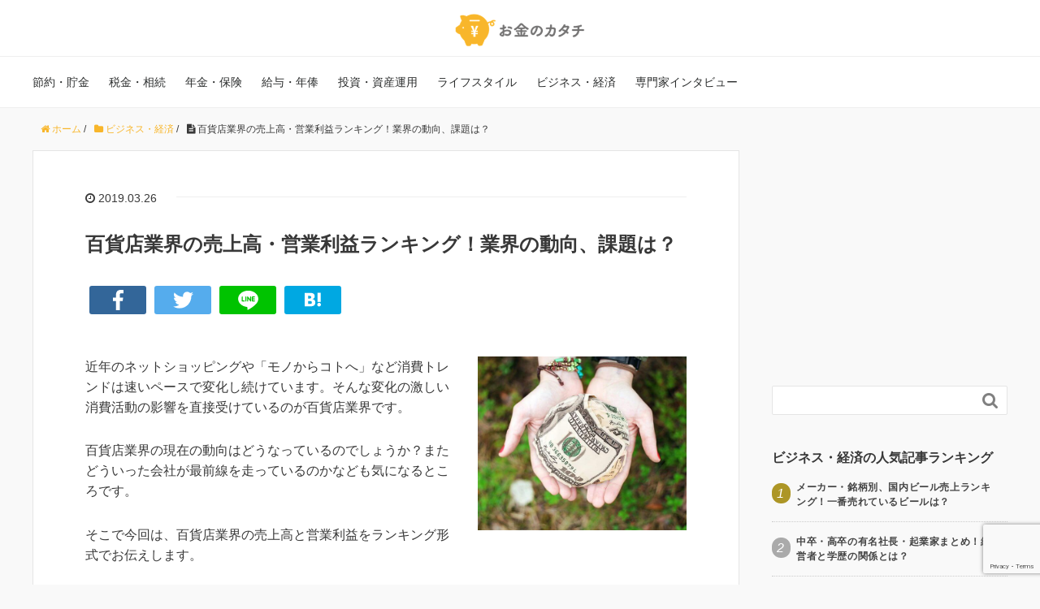

--- FILE ---
content_type: text/html; charset=utf-8
request_url: https://www.google.com/recaptcha/api2/anchor?ar=1&k=6Lcb9LEUAAAAAMOSAf7JehXpBNMAnvJ7G5yFe_Wl&co=aHR0cHM6Ly92ZW50dXJlLWZpbmFuY2UuanA6NDQz&hl=en&v=PoyoqOPhxBO7pBk68S4YbpHZ&size=invisible&anchor-ms=20000&execute-ms=30000&cb=n8xylcdf8i3i
body_size: 48699
content:
<!DOCTYPE HTML><html dir="ltr" lang="en"><head><meta http-equiv="Content-Type" content="text/html; charset=UTF-8">
<meta http-equiv="X-UA-Compatible" content="IE=edge">
<title>reCAPTCHA</title>
<style type="text/css">
/* cyrillic-ext */
@font-face {
  font-family: 'Roboto';
  font-style: normal;
  font-weight: 400;
  font-stretch: 100%;
  src: url(//fonts.gstatic.com/s/roboto/v48/KFO7CnqEu92Fr1ME7kSn66aGLdTylUAMa3GUBHMdazTgWw.woff2) format('woff2');
  unicode-range: U+0460-052F, U+1C80-1C8A, U+20B4, U+2DE0-2DFF, U+A640-A69F, U+FE2E-FE2F;
}
/* cyrillic */
@font-face {
  font-family: 'Roboto';
  font-style: normal;
  font-weight: 400;
  font-stretch: 100%;
  src: url(//fonts.gstatic.com/s/roboto/v48/KFO7CnqEu92Fr1ME7kSn66aGLdTylUAMa3iUBHMdazTgWw.woff2) format('woff2');
  unicode-range: U+0301, U+0400-045F, U+0490-0491, U+04B0-04B1, U+2116;
}
/* greek-ext */
@font-face {
  font-family: 'Roboto';
  font-style: normal;
  font-weight: 400;
  font-stretch: 100%;
  src: url(//fonts.gstatic.com/s/roboto/v48/KFO7CnqEu92Fr1ME7kSn66aGLdTylUAMa3CUBHMdazTgWw.woff2) format('woff2');
  unicode-range: U+1F00-1FFF;
}
/* greek */
@font-face {
  font-family: 'Roboto';
  font-style: normal;
  font-weight: 400;
  font-stretch: 100%;
  src: url(//fonts.gstatic.com/s/roboto/v48/KFO7CnqEu92Fr1ME7kSn66aGLdTylUAMa3-UBHMdazTgWw.woff2) format('woff2');
  unicode-range: U+0370-0377, U+037A-037F, U+0384-038A, U+038C, U+038E-03A1, U+03A3-03FF;
}
/* math */
@font-face {
  font-family: 'Roboto';
  font-style: normal;
  font-weight: 400;
  font-stretch: 100%;
  src: url(//fonts.gstatic.com/s/roboto/v48/KFO7CnqEu92Fr1ME7kSn66aGLdTylUAMawCUBHMdazTgWw.woff2) format('woff2');
  unicode-range: U+0302-0303, U+0305, U+0307-0308, U+0310, U+0312, U+0315, U+031A, U+0326-0327, U+032C, U+032F-0330, U+0332-0333, U+0338, U+033A, U+0346, U+034D, U+0391-03A1, U+03A3-03A9, U+03B1-03C9, U+03D1, U+03D5-03D6, U+03F0-03F1, U+03F4-03F5, U+2016-2017, U+2034-2038, U+203C, U+2040, U+2043, U+2047, U+2050, U+2057, U+205F, U+2070-2071, U+2074-208E, U+2090-209C, U+20D0-20DC, U+20E1, U+20E5-20EF, U+2100-2112, U+2114-2115, U+2117-2121, U+2123-214F, U+2190, U+2192, U+2194-21AE, U+21B0-21E5, U+21F1-21F2, U+21F4-2211, U+2213-2214, U+2216-22FF, U+2308-230B, U+2310, U+2319, U+231C-2321, U+2336-237A, U+237C, U+2395, U+239B-23B7, U+23D0, U+23DC-23E1, U+2474-2475, U+25AF, U+25B3, U+25B7, U+25BD, U+25C1, U+25CA, U+25CC, U+25FB, U+266D-266F, U+27C0-27FF, U+2900-2AFF, U+2B0E-2B11, U+2B30-2B4C, U+2BFE, U+3030, U+FF5B, U+FF5D, U+1D400-1D7FF, U+1EE00-1EEFF;
}
/* symbols */
@font-face {
  font-family: 'Roboto';
  font-style: normal;
  font-weight: 400;
  font-stretch: 100%;
  src: url(//fonts.gstatic.com/s/roboto/v48/KFO7CnqEu92Fr1ME7kSn66aGLdTylUAMaxKUBHMdazTgWw.woff2) format('woff2');
  unicode-range: U+0001-000C, U+000E-001F, U+007F-009F, U+20DD-20E0, U+20E2-20E4, U+2150-218F, U+2190, U+2192, U+2194-2199, U+21AF, U+21E6-21F0, U+21F3, U+2218-2219, U+2299, U+22C4-22C6, U+2300-243F, U+2440-244A, U+2460-24FF, U+25A0-27BF, U+2800-28FF, U+2921-2922, U+2981, U+29BF, U+29EB, U+2B00-2BFF, U+4DC0-4DFF, U+FFF9-FFFB, U+10140-1018E, U+10190-1019C, U+101A0, U+101D0-101FD, U+102E0-102FB, U+10E60-10E7E, U+1D2C0-1D2D3, U+1D2E0-1D37F, U+1F000-1F0FF, U+1F100-1F1AD, U+1F1E6-1F1FF, U+1F30D-1F30F, U+1F315, U+1F31C, U+1F31E, U+1F320-1F32C, U+1F336, U+1F378, U+1F37D, U+1F382, U+1F393-1F39F, U+1F3A7-1F3A8, U+1F3AC-1F3AF, U+1F3C2, U+1F3C4-1F3C6, U+1F3CA-1F3CE, U+1F3D4-1F3E0, U+1F3ED, U+1F3F1-1F3F3, U+1F3F5-1F3F7, U+1F408, U+1F415, U+1F41F, U+1F426, U+1F43F, U+1F441-1F442, U+1F444, U+1F446-1F449, U+1F44C-1F44E, U+1F453, U+1F46A, U+1F47D, U+1F4A3, U+1F4B0, U+1F4B3, U+1F4B9, U+1F4BB, U+1F4BF, U+1F4C8-1F4CB, U+1F4D6, U+1F4DA, U+1F4DF, U+1F4E3-1F4E6, U+1F4EA-1F4ED, U+1F4F7, U+1F4F9-1F4FB, U+1F4FD-1F4FE, U+1F503, U+1F507-1F50B, U+1F50D, U+1F512-1F513, U+1F53E-1F54A, U+1F54F-1F5FA, U+1F610, U+1F650-1F67F, U+1F687, U+1F68D, U+1F691, U+1F694, U+1F698, U+1F6AD, U+1F6B2, U+1F6B9-1F6BA, U+1F6BC, U+1F6C6-1F6CF, U+1F6D3-1F6D7, U+1F6E0-1F6EA, U+1F6F0-1F6F3, U+1F6F7-1F6FC, U+1F700-1F7FF, U+1F800-1F80B, U+1F810-1F847, U+1F850-1F859, U+1F860-1F887, U+1F890-1F8AD, U+1F8B0-1F8BB, U+1F8C0-1F8C1, U+1F900-1F90B, U+1F93B, U+1F946, U+1F984, U+1F996, U+1F9E9, U+1FA00-1FA6F, U+1FA70-1FA7C, U+1FA80-1FA89, U+1FA8F-1FAC6, U+1FACE-1FADC, U+1FADF-1FAE9, U+1FAF0-1FAF8, U+1FB00-1FBFF;
}
/* vietnamese */
@font-face {
  font-family: 'Roboto';
  font-style: normal;
  font-weight: 400;
  font-stretch: 100%;
  src: url(//fonts.gstatic.com/s/roboto/v48/KFO7CnqEu92Fr1ME7kSn66aGLdTylUAMa3OUBHMdazTgWw.woff2) format('woff2');
  unicode-range: U+0102-0103, U+0110-0111, U+0128-0129, U+0168-0169, U+01A0-01A1, U+01AF-01B0, U+0300-0301, U+0303-0304, U+0308-0309, U+0323, U+0329, U+1EA0-1EF9, U+20AB;
}
/* latin-ext */
@font-face {
  font-family: 'Roboto';
  font-style: normal;
  font-weight: 400;
  font-stretch: 100%;
  src: url(//fonts.gstatic.com/s/roboto/v48/KFO7CnqEu92Fr1ME7kSn66aGLdTylUAMa3KUBHMdazTgWw.woff2) format('woff2');
  unicode-range: U+0100-02BA, U+02BD-02C5, U+02C7-02CC, U+02CE-02D7, U+02DD-02FF, U+0304, U+0308, U+0329, U+1D00-1DBF, U+1E00-1E9F, U+1EF2-1EFF, U+2020, U+20A0-20AB, U+20AD-20C0, U+2113, U+2C60-2C7F, U+A720-A7FF;
}
/* latin */
@font-face {
  font-family: 'Roboto';
  font-style: normal;
  font-weight: 400;
  font-stretch: 100%;
  src: url(//fonts.gstatic.com/s/roboto/v48/KFO7CnqEu92Fr1ME7kSn66aGLdTylUAMa3yUBHMdazQ.woff2) format('woff2');
  unicode-range: U+0000-00FF, U+0131, U+0152-0153, U+02BB-02BC, U+02C6, U+02DA, U+02DC, U+0304, U+0308, U+0329, U+2000-206F, U+20AC, U+2122, U+2191, U+2193, U+2212, U+2215, U+FEFF, U+FFFD;
}
/* cyrillic-ext */
@font-face {
  font-family: 'Roboto';
  font-style: normal;
  font-weight: 500;
  font-stretch: 100%;
  src: url(//fonts.gstatic.com/s/roboto/v48/KFO7CnqEu92Fr1ME7kSn66aGLdTylUAMa3GUBHMdazTgWw.woff2) format('woff2');
  unicode-range: U+0460-052F, U+1C80-1C8A, U+20B4, U+2DE0-2DFF, U+A640-A69F, U+FE2E-FE2F;
}
/* cyrillic */
@font-face {
  font-family: 'Roboto';
  font-style: normal;
  font-weight: 500;
  font-stretch: 100%;
  src: url(//fonts.gstatic.com/s/roboto/v48/KFO7CnqEu92Fr1ME7kSn66aGLdTylUAMa3iUBHMdazTgWw.woff2) format('woff2');
  unicode-range: U+0301, U+0400-045F, U+0490-0491, U+04B0-04B1, U+2116;
}
/* greek-ext */
@font-face {
  font-family: 'Roboto';
  font-style: normal;
  font-weight: 500;
  font-stretch: 100%;
  src: url(//fonts.gstatic.com/s/roboto/v48/KFO7CnqEu92Fr1ME7kSn66aGLdTylUAMa3CUBHMdazTgWw.woff2) format('woff2');
  unicode-range: U+1F00-1FFF;
}
/* greek */
@font-face {
  font-family: 'Roboto';
  font-style: normal;
  font-weight: 500;
  font-stretch: 100%;
  src: url(//fonts.gstatic.com/s/roboto/v48/KFO7CnqEu92Fr1ME7kSn66aGLdTylUAMa3-UBHMdazTgWw.woff2) format('woff2');
  unicode-range: U+0370-0377, U+037A-037F, U+0384-038A, U+038C, U+038E-03A1, U+03A3-03FF;
}
/* math */
@font-face {
  font-family: 'Roboto';
  font-style: normal;
  font-weight: 500;
  font-stretch: 100%;
  src: url(//fonts.gstatic.com/s/roboto/v48/KFO7CnqEu92Fr1ME7kSn66aGLdTylUAMawCUBHMdazTgWw.woff2) format('woff2');
  unicode-range: U+0302-0303, U+0305, U+0307-0308, U+0310, U+0312, U+0315, U+031A, U+0326-0327, U+032C, U+032F-0330, U+0332-0333, U+0338, U+033A, U+0346, U+034D, U+0391-03A1, U+03A3-03A9, U+03B1-03C9, U+03D1, U+03D5-03D6, U+03F0-03F1, U+03F4-03F5, U+2016-2017, U+2034-2038, U+203C, U+2040, U+2043, U+2047, U+2050, U+2057, U+205F, U+2070-2071, U+2074-208E, U+2090-209C, U+20D0-20DC, U+20E1, U+20E5-20EF, U+2100-2112, U+2114-2115, U+2117-2121, U+2123-214F, U+2190, U+2192, U+2194-21AE, U+21B0-21E5, U+21F1-21F2, U+21F4-2211, U+2213-2214, U+2216-22FF, U+2308-230B, U+2310, U+2319, U+231C-2321, U+2336-237A, U+237C, U+2395, U+239B-23B7, U+23D0, U+23DC-23E1, U+2474-2475, U+25AF, U+25B3, U+25B7, U+25BD, U+25C1, U+25CA, U+25CC, U+25FB, U+266D-266F, U+27C0-27FF, U+2900-2AFF, U+2B0E-2B11, U+2B30-2B4C, U+2BFE, U+3030, U+FF5B, U+FF5D, U+1D400-1D7FF, U+1EE00-1EEFF;
}
/* symbols */
@font-face {
  font-family: 'Roboto';
  font-style: normal;
  font-weight: 500;
  font-stretch: 100%;
  src: url(//fonts.gstatic.com/s/roboto/v48/KFO7CnqEu92Fr1ME7kSn66aGLdTylUAMaxKUBHMdazTgWw.woff2) format('woff2');
  unicode-range: U+0001-000C, U+000E-001F, U+007F-009F, U+20DD-20E0, U+20E2-20E4, U+2150-218F, U+2190, U+2192, U+2194-2199, U+21AF, U+21E6-21F0, U+21F3, U+2218-2219, U+2299, U+22C4-22C6, U+2300-243F, U+2440-244A, U+2460-24FF, U+25A0-27BF, U+2800-28FF, U+2921-2922, U+2981, U+29BF, U+29EB, U+2B00-2BFF, U+4DC0-4DFF, U+FFF9-FFFB, U+10140-1018E, U+10190-1019C, U+101A0, U+101D0-101FD, U+102E0-102FB, U+10E60-10E7E, U+1D2C0-1D2D3, U+1D2E0-1D37F, U+1F000-1F0FF, U+1F100-1F1AD, U+1F1E6-1F1FF, U+1F30D-1F30F, U+1F315, U+1F31C, U+1F31E, U+1F320-1F32C, U+1F336, U+1F378, U+1F37D, U+1F382, U+1F393-1F39F, U+1F3A7-1F3A8, U+1F3AC-1F3AF, U+1F3C2, U+1F3C4-1F3C6, U+1F3CA-1F3CE, U+1F3D4-1F3E0, U+1F3ED, U+1F3F1-1F3F3, U+1F3F5-1F3F7, U+1F408, U+1F415, U+1F41F, U+1F426, U+1F43F, U+1F441-1F442, U+1F444, U+1F446-1F449, U+1F44C-1F44E, U+1F453, U+1F46A, U+1F47D, U+1F4A3, U+1F4B0, U+1F4B3, U+1F4B9, U+1F4BB, U+1F4BF, U+1F4C8-1F4CB, U+1F4D6, U+1F4DA, U+1F4DF, U+1F4E3-1F4E6, U+1F4EA-1F4ED, U+1F4F7, U+1F4F9-1F4FB, U+1F4FD-1F4FE, U+1F503, U+1F507-1F50B, U+1F50D, U+1F512-1F513, U+1F53E-1F54A, U+1F54F-1F5FA, U+1F610, U+1F650-1F67F, U+1F687, U+1F68D, U+1F691, U+1F694, U+1F698, U+1F6AD, U+1F6B2, U+1F6B9-1F6BA, U+1F6BC, U+1F6C6-1F6CF, U+1F6D3-1F6D7, U+1F6E0-1F6EA, U+1F6F0-1F6F3, U+1F6F7-1F6FC, U+1F700-1F7FF, U+1F800-1F80B, U+1F810-1F847, U+1F850-1F859, U+1F860-1F887, U+1F890-1F8AD, U+1F8B0-1F8BB, U+1F8C0-1F8C1, U+1F900-1F90B, U+1F93B, U+1F946, U+1F984, U+1F996, U+1F9E9, U+1FA00-1FA6F, U+1FA70-1FA7C, U+1FA80-1FA89, U+1FA8F-1FAC6, U+1FACE-1FADC, U+1FADF-1FAE9, U+1FAF0-1FAF8, U+1FB00-1FBFF;
}
/* vietnamese */
@font-face {
  font-family: 'Roboto';
  font-style: normal;
  font-weight: 500;
  font-stretch: 100%;
  src: url(//fonts.gstatic.com/s/roboto/v48/KFO7CnqEu92Fr1ME7kSn66aGLdTylUAMa3OUBHMdazTgWw.woff2) format('woff2');
  unicode-range: U+0102-0103, U+0110-0111, U+0128-0129, U+0168-0169, U+01A0-01A1, U+01AF-01B0, U+0300-0301, U+0303-0304, U+0308-0309, U+0323, U+0329, U+1EA0-1EF9, U+20AB;
}
/* latin-ext */
@font-face {
  font-family: 'Roboto';
  font-style: normal;
  font-weight: 500;
  font-stretch: 100%;
  src: url(//fonts.gstatic.com/s/roboto/v48/KFO7CnqEu92Fr1ME7kSn66aGLdTylUAMa3KUBHMdazTgWw.woff2) format('woff2');
  unicode-range: U+0100-02BA, U+02BD-02C5, U+02C7-02CC, U+02CE-02D7, U+02DD-02FF, U+0304, U+0308, U+0329, U+1D00-1DBF, U+1E00-1E9F, U+1EF2-1EFF, U+2020, U+20A0-20AB, U+20AD-20C0, U+2113, U+2C60-2C7F, U+A720-A7FF;
}
/* latin */
@font-face {
  font-family: 'Roboto';
  font-style: normal;
  font-weight: 500;
  font-stretch: 100%;
  src: url(//fonts.gstatic.com/s/roboto/v48/KFO7CnqEu92Fr1ME7kSn66aGLdTylUAMa3yUBHMdazQ.woff2) format('woff2');
  unicode-range: U+0000-00FF, U+0131, U+0152-0153, U+02BB-02BC, U+02C6, U+02DA, U+02DC, U+0304, U+0308, U+0329, U+2000-206F, U+20AC, U+2122, U+2191, U+2193, U+2212, U+2215, U+FEFF, U+FFFD;
}
/* cyrillic-ext */
@font-face {
  font-family: 'Roboto';
  font-style: normal;
  font-weight: 900;
  font-stretch: 100%;
  src: url(//fonts.gstatic.com/s/roboto/v48/KFO7CnqEu92Fr1ME7kSn66aGLdTylUAMa3GUBHMdazTgWw.woff2) format('woff2');
  unicode-range: U+0460-052F, U+1C80-1C8A, U+20B4, U+2DE0-2DFF, U+A640-A69F, U+FE2E-FE2F;
}
/* cyrillic */
@font-face {
  font-family: 'Roboto';
  font-style: normal;
  font-weight: 900;
  font-stretch: 100%;
  src: url(//fonts.gstatic.com/s/roboto/v48/KFO7CnqEu92Fr1ME7kSn66aGLdTylUAMa3iUBHMdazTgWw.woff2) format('woff2');
  unicode-range: U+0301, U+0400-045F, U+0490-0491, U+04B0-04B1, U+2116;
}
/* greek-ext */
@font-face {
  font-family: 'Roboto';
  font-style: normal;
  font-weight: 900;
  font-stretch: 100%;
  src: url(//fonts.gstatic.com/s/roboto/v48/KFO7CnqEu92Fr1ME7kSn66aGLdTylUAMa3CUBHMdazTgWw.woff2) format('woff2');
  unicode-range: U+1F00-1FFF;
}
/* greek */
@font-face {
  font-family: 'Roboto';
  font-style: normal;
  font-weight: 900;
  font-stretch: 100%;
  src: url(//fonts.gstatic.com/s/roboto/v48/KFO7CnqEu92Fr1ME7kSn66aGLdTylUAMa3-UBHMdazTgWw.woff2) format('woff2');
  unicode-range: U+0370-0377, U+037A-037F, U+0384-038A, U+038C, U+038E-03A1, U+03A3-03FF;
}
/* math */
@font-face {
  font-family: 'Roboto';
  font-style: normal;
  font-weight: 900;
  font-stretch: 100%;
  src: url(//fonts.gstatic.com/s/roboto/v48/KFO7CnqEu92Fr1ME7kSn66aGLdTylUAMawCUBHMdazTgWw.woff2) format('woff2');
  unicode-range: U+0302-0303, U+0305, U+0307-0308, U+0310, U+0312, U+0315, U+031A, U+0326-0327, U+032C, U+032F-0330, U+0332-0333, U+0338, U+033A, U+0346, U+034D, U+0391-03A1, U+03A3-03A9, U+03B1-03C9, U+03D1, U+03D5-03D6, U+03F0-03F1, U+03F4-03F5, U+2016-2017, U+2034-2038, U+203C, U+2040, U+2043, U+2047, U+2050, U+2057, U+205F, U+2070-2071, U+2074-208E, U+2090-209C, U+20D0-20DC, U+20E1, U+20E5-20EF, U+2100-2112, U+2114-2115, U+2117-2121, U+2123-214F, U+2190, U+2192, U+2194-21AE, U+21B0-21E5, U+21F1-21F2, U+21F4-2211, U+2213-2214, U+2216-22FF, U+2308-230B, U+2310, U+2319, U+231C-2321, U+2336-237A, U+237C, U+2395, U+239B-23B7, U+23D0, U+23DC-23E1, U+2474-2475, U+25AF, U+25B3, U+25B7, U+25BD, U+25C1, U+25CA, U+25CC, U+25FB, U+266D-266F, U+27C0-27FF, U+2900-2AFF, U+2B0E-2B11, U+2B30-2B4C, U+2BFE, U+3030, U+FF5B, U+FF5D, U+1D400-1D7FF, U+1EE00-1EEFF;
}
/* symbols */
@font-face {
  font-family: 'Roboto';
  font-style: normal;
  font-weight: 900;
  font-stretch: 100%;
  src: url(//fonts.gstatic.com/s/roboto/v48/KFO7CnqEu92Fr1ME7kSn66aGLdTylUAMaxKUBHMdazTgWw.woff2) format('woff2');
  unicode-range: U+0001-000C, U+000E-001F, U+007F-009F, U+20DD-20E0, U+20E2-20E4, U+2150-218F, U+2190, U+2192, U+2194-2199, U+21AF, U+21E6-21F0, U+21F3, U+2218-2219, U+2299, U+22C4-22C6, U+2300-243F, U+2440-244A, U+2460-24FF, U+25A0-27BF, U+2800-28FF, U+2921-2922, U+2981, U+29BF, U+29EB, U+2B00-2BFF, U+4DC0-4DFF, U+FFF9-FFFB, U+10140-1018E, U+10190-1019C, U+101A0, U+101D0-101FD, U+102E0-102FB, U+10E60-10E7E, U+1D2C0-1D2D3, U+1D2E0-1D37F, U+1F000-1F0FF, U+1F100-1F1AD, U+1F1E6-1F1FF, U+1F30D-1F30F, U+1F315, U+1F31C, U+1F31E, U+1F320-1F32C, U+1F336, U+1F378, U+1F37D, U+1F382, U+1F393-1F39F, U+1F3A7-1F3A8, U+1F3AC-1F3AF, U+1F3C2, U+1F3C4-1F3C6, U+1F3CA-1F3CE, U+1F3D4-1F3E0, U+1F3ED, U+1F3F1-1F3F3, U+1F3F5-1F3F7, U+1F408, U+1F415, U+1F41F, U+1F426, U+1F43F, U+1F441-1F442, U+1F444, U+1F446-1F449, U+1F44C-1F44E, U+1F453, U+1F46A, U+1F47D, U+1F4A3, U+1F4B0, U+1F4B3, U+1F4B9, U+1F4BB, U+1F4BF, U+1F4C8-1F4CB, U+1F4D6, U+1F4DA, U+1F4DF, U+1F4E3-1F4E6, U+1F4EA-1F4ED, U+1F4F7, U+1F4F9-1F4FB, U+1F4FD-1F4FE, U+1F503, U+1F507-1F50B, U+1F50D, U+1F512-1F513, U+1F53E-1F54A, U+1F54F-1F5FA, U+1F610, U+1F650-1F67F, U+1F687, U+1F68D, U+1F691, U+1F694, U+1F698, U+1F6AD, U+1F6B2, U+1F6B9-1F6BA, U+1F6BC, U+1F6C6-1F6CF, U+1F6D3-1F6D7, U+1F6E0-1F6EA, U+1F6F0-1F6F3, U+1F6F7-1F6FC, U+1F700-1F7FF, U+1F800-1F80B, U+1F810-1F847, U+1F850-1F859, U+1F860-1F887, U+1F890-1F8AD, U+1F8B0-1F8BB, U+1F8C0-1F8C1, U+1F900-1F90B, U+1F93B, U+1F946, U+1F984, U+1F996, U+1F9E9, U+1FA00-1FA6F, U+1FA70-1FA7C, U+1FA80-1FA89, U+1FA8F-1FAC6, U+1FACE-1FADC, U+1FADF-1FAE9, U+1FAF0-1FAF8, U+1FB00-1FBFF;
}
/* vietnamese */
@font-face {
  font-family: 'Roboto';
  font-style: normal;
  font-weight: 900;
  font-stretch: 100%;
  src: url(//fonts.gstatic.com/s/roboto/v48/KFO7CnqEu92Fr1ME7kSn66aGLdTylUAMa3OUBHMdazTgWw.woff2) format('woff2');
  unicode-range: U+0102-0103, U+0110-0111, U+0128-0129, U+0168-0169, U+01A0-01A1, U+01AF-01B0, U+0300-0301, U+0303-0304, U+0308-0309, U+0323, U+0329, U+1EA0-1EF9, U+20AB;
}
/* latin-ext */
@font-face {
  font-family: 'Roboto';
  font-style: normal;
  font-weight: 900;
  font-stretch: 100%;
  src: url(//fonts.gstatic.com/s/roboto/v48/KFO7CnqEu92Fr1ME7kSn66aGLdTylUAMa3KUBHMdazTgWw.woff2) format('woff2');
  unicode-range: U+0100-02BA, U+02BD-02C5, U+02C7-02CC, U+02CE-02D7, U+02DD-02FF, U+0304, U+0308, U+0329, U+1D00-1DBF, U+1E00-1E9F, U+1EF2-1EFF, U+2020, U+20A0-20AB, U+20AD-20C0, U+2113, U+2C60-2C7F, U+A720-A7FF;
}
/* latin */
@font-face {
  font-family: 'Roboto';
  font-style: normal;
  font-weight: 900;
  font-stretch: 100%;
  src: url(//fonts.gstatic.com/s/roboto/v48/KFO7CnqEu92Fr1ME7kSn66aGLdTylUAMa3yUBHMdazQ.woff2) format('woff2');
  unicode-range: U+0000-00FF, U+0131, U+0152-0153, U+02BB-02BC, U+02C6, U+02DA, U+02DC, U+0304, U+0308, U+0329, U+2000-206F, U+20AC, U+2122, U+2191, U+2193, U+2212, U+2215, U+FEFF, U+FFFD;
}

</style>
<link rel="stylesheet" type="text/css" href="https://www.gstatic.com/recaptcha/releases/PoyoqOPhxBO7pBk68S4YbpHZ/styles__ltr.css">
<script nonce="Cc5YXRhTFHQhi2u90nakDQ" type="text/javascript">window['__recaptcha_api'] = 'https://www.google.com/recaptcha/api2/';</script>
<script type="text/javascript" src="https://www.gstatic.com/recaptcha/releases/PoyoqOPhxBO7pBk68S4YbpHZ/recaptcha__en.js" nonce="Cc5YXRhTFHQhi2u90nakDQ">
      
    </script></head>
<body><div id="rc-anchor-alert" class="rc-anchor-alert"></div>
<input type="hidden" id="recaptcha-token" value="[base64]">
<script type="text/javascript" nonce="Cc5YXRhTFHQhi2u90nakDQ">
      recaptcha.anchor.Main.init("[\x22ainput\x22,[\x22bgdata\x22,\x22\x22,\[base64]/[base64]/[base64]/[base64]/[base64]/[base64]/KGcoTywyNTMsTy5PKSxVRyhPLEMpKTpnKE8sMjUzLEMpLE8pKSxsKSksTykpfSxieT1mdW5jdGlvbihDLE8sdSxsKXtmb3IobD0odT1SKEMpLDApO08+MDtPLS0pbD1sPDw4fFooQyk7ZyhDLHUsbCl9LFVHPWZ1bmN0aW9uKEMsTyl7Qy5pLmxlbmd0aD4xMDQ/[base64]/[base64]/[base64]/[base64]/[base64]/[base64]/[base64]\\u003d\x22,\[base64]\\u003d\\u003d\x22,\x22Zgliw6ZELmHCm8O3I8OHwqzDv8Kcw5/Doxsow5vCs8KZwqgLw6jCgjjCm8OIwq3CkMKDwqc0CyXCsExyasOue8KgaMKCGsOeXsO7w5F6EAXDmMKGbMOWewF3A8Ktw6YLw63CnsKKwqcww6nDmcO7w7/DnmdsQzJKVDx4AS7Dl8Oew4rCrcO8UwZEADvCpMKGKmBDw75ZdGJYw7QsUy9YCsK9w7/Coi0zaMOmTsOxY8K2w6Fbw7PDrRpAw5vDpsOFS8KWFcK2GcO/[base64]/[base64]/wpcmQGRhw5g6wq7CqMOOw5dzB8K8YMODDMKXE1fChXfDgQMtw7HCtsOzbi8uQmrDuhIgL0nCgMKYT2PDijnDlXrCgmoNw6dKbD/CmMOpWcKNw6zCjsK1w5XCvF8/JMKMRyHDocKFw7XCjyHCuCrClsOybcO9VcKNw5lLwr/CuB9gBnh1w7d7wpxTCndwX2Jnw4Izw5tMw53Dp3IWC0HCvcK3w6tZw5YBw6zCtsKwwqPDisK0Y8OPeCFkw6RQwoMUw6EGw6cXwpvDkQnCrEnCm8O/[base64]/DgVbDm8KdJsKgw7LCvhshwo3DsG7DoBoTenvDlCRKwoU5MMO5w5MewokhwrF8w4c2w5BjOMKYw48Xw7nDkj0TPwzDkcKBXcOlcsOvw6YhF8ONMDHCq1McwqbCkwnDqGRCwql1w5w9NC8BXCnDqgzDqMOuAsOOABHDj8KJw4tuXDRJw7zCjMK5bRTDui8vw5/Dv8KgwrnCtMK6fMKLWGtbSyhDwqEFw6JWw7hBwr7CmXzDkXzDkDNew6zDp2ogw6pYSXBbwqbCiD7DmsKzNRxrOUbDo2XCnMKrNE/ChMKhw5ZoBRItwpkzcsKqMsKBwoNMw5hzbMOXNcKZwqFowoXCl3/CssKWwqASYsKaw5xpSEHCjWlOE8OTTcOmI8KDV8KbYjbDnDbDnAnDkEnDryDCg8Okw75DwrJ0wqrCgcKbw4XCmXJow6QoGcKbwqzDicKvwpTCp0tmY8K6AcOpw7k0c1zDssO4wqIBHcK/UsOsLBXDhMKjw5x9FUAWbDLChQPCuMKrOQXDl1lzwpDDlDbDjAnCl8K2FVXCuGHCqMO0bEoYwrgew64BIsOlOltyw4PCo2DCuMKqPVfCknrChitUwpXDn0zCrcOhwq7DugsfSsK/[base64]/ChWLDjktew5QSLcO6QHchwo/DgwNZMmjCh3UQwpTDuEXDgsKRw6DCjXshw6DCiTs4wofCisOFwoTDhcKIOkfCj8KADhA9wqURwqlqwoTDhW7CownDv1NyScKrwocFW8KdwogFd2DDqsOnHiRiBMKow5zDgAPCnBQ9IVlOw6LCrcO4b8Okw4JAwrB0wrMtw4JIVsKIw7/Ds8OaDC/DgMOwwq/CosOLCgzCiMOawqnCkl7DrE7Dh8OFazEJZcKzw6Row5rDiF3Dt8O9IcKHeSXDlUHDq8KTO8OvCkcjw7c1SMOnwqhFFcOxDhQxwqXCuMOrwoJxwoMWSD3Dgn0swoDDgMKzwpPDlMKowodmNAvCn8KTL10rwp3DosKJLwk6F8Owwo/CsBzDpcOVekEiwo/CkMKMF8OKYWLCrMOcw7/DnsKRw7fDi2Fzw7VaTg1fw6dbS0UaEH/DrcOFKmfComPCllXDlMKaXhTCq8O/[base64]/Dq8KFN0HCk8OqPkMbw7kmAWDCk8KRw7nDt8O3a0I7w4ACw5nCh31Dw4A+WG/[base64]/McOYw57DixTDgMO6w5olLcKfw5rCvSIuwpTCqMOEwpIYKhVeVcOOUwPDj1IPwod7w7bCjj3DmRrDusKiwpYWwpHDhTPCg8Kqw57ChDvDqMKVbMOXw74FRi3CrMKrUTYJwr1gw7/[base64]/UsKLwrE9w6xGLcKzwrsfe8OQw5PDhXYQOjjDrGI7cmxSw6zChSLCt8Kdw5rCpm9xN8ObPhvCj1LDjS3DjwXCvxjDicKgw7DDvwxgwocaLsOewr/Cs2/CnMOwK8Opw4rDgg4yQ2fDi8OtwpXDnhEEK2PDqMKBZMKbw7h0wpzCusKQXEnCq2vDvhvChcKxwrzDoH5ufsOWLsOAOsKAwqh6wq/ChVTDicK8w4wCJ8KHeMKPR8KKQ8O4w44Ew7lQwoFaDMOkwqPCmsOaw4xMw7DCpsOZw4F6w44FwoN4wpHDngJMwp0Fw4LDgMOMwoDCkD3Cg33CjTbDmxHDisOCwqbDrMKrwp8dOiIYXnxmSCnCoB7DmsKpw57CrsK8HMKIw41qambCqmBxbB/Cng1QF8OWbsKfJRPCukLDmTLCgFzDvRHCgMOrKXcsw4DDlMO6fFLCjcKCe8ObwqJ/[base64]/w6vDj8KBCynCuFRfYDrDgFPCnMKOEnDDnnoNwqDCjcKyw7HDoSXDrnAvw5/CscKnwqA9w5/[base64]/DucKtw6zDmBVPPwR6H8KpdsK5RcOuVsKQVjpKwotuw7Vnwp9nNHDDlQgtHcKkA8Kmw7sEwofDtsKKZmzCs08TwoAfwqLCnQ9JwrpvwqooC0bDiHhwJ0hxw6vDmsOAH8KIMlTDlMOGwrhmw4jDvMOsKMOjwph9w6cxFzwVwpZ9P37ChxXClAvDhivDqhHCjUpbwqfClj/[base64]/DusOKw6lbHAnClMOFFlViEkYlHsO/wrNdwqdsMm5Jw4NDwqfCjMOGw5jDlMO+woB+O8Oew4ICw43DtsO7wrpwfsO0WQzDmcOJwpMZC8Kfw6/Cn8OrTMKfw4ZUw4tSwrJNw4LDgMOFw4YDw4/ChlHCikUpw4TDt0bDszg6VGLChkXClsKJw5LCuSjCoMKTw7zDuFfDmsOsJsOXw6vCg8KwVilbw5PDi8OHWB7DsUx3w7nDvx8HwrFTDnbDtEZZw70eUinDshHDqk/CiEZxEkAOFMOBw6lAHsKlCCzDgcOpworDrMOpasO1esKLwpfDnTnDn8OgWm0kw4/[base64]/[base64]/DqcKUw7Bvw4EyaxjDs8KoSQTCoShgw6zCncOqUcKKwo/Cu2sOw4HDk8K6GcOFIMOkwpQ2JknClREpQx9CwpLCkTkfZMKwwpDCmx7DpMKIwrMoPw7CsEfCo8OWwpR8Llh4wq5hXDnCrSvChsK6SBwfwpXDuBkidANYd1oPcxPDqA9ww6E/wrBpK8Kcw4pYTcOYUMKNwo1/w4wLdwxAw4DDikhsw6F1GsOPw7UbwoTDu3LCojIiW8OWw5xRwrQfA8KJw7rDr3XDhQrDgcOVw7nDiX4ScD4aw7TDsT8MwqjCmRfCiwjCj1F+w7t7Y8KgwoMDwpF/wqcjJcKkw43CkcKTw4ZfUEfDksOtARADD8KeTMOiJF/Do8OQLsKRJndwc8KySGLCksO6w5TDnMOOBnHDkMO/wpPDlsKcGz0Dw7bCq1XCk0Ahw6EaFcKLw6Y+wqFXX8KTwozCgBfCjxkTwojCrMKIOT/[base64]/wpE4wp3DvsOzwrQqw53Dk8OgfmEawp9WcWkGwqnCl1Zvc8Ogw7XDvlJLXnLCr0Bfw5jCiFpAw5XCpsOqYgFnRTDDrBbCuyk6axxzw5h2wrwlE8OLw4jCicKqR09ew598RjLCtcOhwrQ+wodVwp/Ci1LCh8K1OTzCryN4d8O6cBvDgwI1X8Kew7pBG3heeMO/wr5xP8KeGcK/[base64]/ChUrDvw/ChRrDnsKJwqbCm8OOSMOwUcOZQH5Sw4Rhw4DCtD7Dl8OlVcKnw7xIw7vDlwR8NibDqSbCsjp0wqXDjywKLR/Dk8KlfQlhw6lRbcKnFG7CsSZWBMOww5VLw5TDh8OATRnDrcKDwqpbNMOJeVbDtDwdwplaw4dEVWsAwrLDs8ODw5UYLG1jDB3CicK/b8KXU8Oiw7VnPXpcwoQCwqvCo1Udw4LDlcKUEsObDsKOYcKnQUXCu3dKc2/DocK2wpltBMOHw4zDtMK7SFHDiybCjcOqCMKjwoIlwr7CrcKZwq/DssKRP8O5w4nCvmMzU8Ofwo3Cv8OGK03DsHonAcOqC3Bmw6DDjcOUe3bCuG47c8OgwrlVTEJtdiTCl8Kjw7VTH8K+NGXChQjDg8K/w7tPwrcow4DDgVfDmk8ow6bCp8KzwrhCOsK2ScKvPQ3Cs8K9EH4VwrVmAUt5bnbChMKdwoUecXR4McKtw6/CqGnDk8KMw4Few4pgwoTDkMKQJmVkQ8KpBEjConXDssOow7NUFmfCt8K7a1DDp8Kjw4pMw7JtwqlxKErDssOhGsKQU8K8WHx/wpjDqlpTfxLDj3g7dcK7NwUtw5HCr8K/ADbDrMKeIMK2w7bCt8OeEsO6wqkiwoDDg8K9KcKQw63CksKcYcKwIUXClizCmhocSsK9w73CvMO5w5dLw5AwA8KPw7BJHzDDvURtaMOZK8KRfys+w5xlW8OqVsKdwovCiMKWwoV/ezPCrcORwpTCgxDDgm3Dt8OpSMKJwqPDlkLDiGLDtXHCn3Ejw6gYRsO8w5rCjsOQw4Ykwq/DlcONVl1ew4h2a8OhQWpzw5w6w6vDmgRdNnfClDXCiMK/w5pdc8Ocwq0tw6AgwpfDh8KlAipaw6TCuChNasKyPcO/KMO/wrDDmHYqXsOlw73DrcOXQUlaw6/[base64]/[base64]/wqInw5oMNMOUfsKZw51ewqgZUiLDhsOMw7sYw7XDhTRuwr8JMsOrw5nDmcKFOsKjGGHCvMKrw67DjXlqfVluwrJnCcOPF8KWS0LCtsONwrXCi8OYPMKic1kIOBRewrXCszAFw5LDrUbDg1A0woDDjMOxw4jDjynDrcKGGAsqRMKpw6jDrnR/woLDuMOxwqPDvMKWFBrCkER9NilgXgjDnljCvEXDt14XwoURwr/DosOBAmk0w4vDo8O3w5g7eXnDvMK4FMOGU8O1E8KTw4l9FGE5w4hsw4fDm0/[base64]/[base64]/[base64]/w6DDt8KSMEjDhTTCscKNwqMYw7oVwqkfBiLDhzzCtMK8wrF1woUoM1Afw4AHGMOAc8O3fcOKwqRrwp7DoRAlw5rDs8KyRBLCl8Oyw6AswoLCo8K7EcO0XQTCuAHDpS7Cu3bCuQXDj0lJwrUVwoTDusOiw4UWwqs6YsKcCTBHw6rCrMOww5/DtW9Kwp0pw4LCqsOVw4RxbELCj8KTU8KDwoEBw7HCh8KFMMKtLVt/[base64]/w5kEwroQw4MFwq9lwqDCvDzDlWVwPAhMQDLDvMOvTcOTQBnCoMOww74oMC8DJMOFwo8lM3IRwocONMOxwoUCBA/Ci27CsMKRw516S8KDEMO2wp3CpMOewqg5C8KJVsOBZMOcw5MdWMOyNVomMMKUCw/DhcOIw6dYK8OJFwrDuMKvwqnDg8KMwpdmUQpWUBQLwqPCsWIfw5Y1f1nDmgPDh8KHGMKCw5rDqShuTmLCvFbDpEvCtsOJPMOgwqXDrmPCrjPDvcKKdGAqN8OCJsKCQkMVMwNPw7HCqEZkw7TCgsK/wpdNw6DDuMKTw54VSmUQDsKWw7vDryk6A8Kge28kBA4ww6ggGsKRwoTDiBZiKWVsEcK/[base64]/a0XDpcOEw6gmTjnDisKia8KIw5jDscOOUMKGbhPDv0fClAF0worCkMOjKwzCjsOyOcKUwpgmwrPDkXoxwp9sBFsawr7DiGrCj8OtMsO2wpLDhMOtwpvDtxbDucOEDMKtwoM3wq/DusKWw5jCh8K1bsKjRjgtTsK2difDpg3Dj8K+P8ORwrPDtsK/NR0TwqzDicOtwogBw6PDozPCj8OtwonDnsOqw4XCpcOSw5o6FwdHOx3Dk38tw7gMw49ETnJxPnTDvsKAw43CtVPCvcOudS/CihbDp8KcNsKUE0DCjsOdEMKswol2CAJWNMK+wrlyw5bCphlLwqXCssKVK8KOwrUrw4McGcOiNwLDkcKQesKRJAxPworCicOdC8K2w4oLwq9YVkl8w4bDpicED8KbCsO/[base64]/DucKLY8K0wrPCki1hEcOCwq8QScKBwqNEbwB1wpFbw7jDoERrVsO2w7DDmsKrL8Oqw5t8woJ2woNVw75wCzoIwq/CgMOuUA3DnB4UXsOCFcOqOMK9w7oSOUXDqMOjw7nCncKsw47CgD7CrBXDh1/DlWrDpDrCpsOQwq3DjX3Cm21DMMKKwrTCmSHCqkrDo3tiw50zwrDCu8Kxw5PDsmU3V8OGwq3DrMO8PcKIwp7DoMK6wpTDhH1KwpMXwox9wqRvwpPChm5dw7xuWHzDlsOCPwvDq3zCp8OLMMOEw6dnw7QhZMOPwq/DpsKWOkDCjGQvEjjCkR5YwpBhw4vDnGYJOFLCuxs3PMKrYmJPw6UMIzRAw6LDv8KKLhZqwqMIw5pVw4J3ZMOZCsO8wofCscKXwrPDtMONw7FiwqnCmy5Mwo/DiyXDoMKpJjDCi3PCrsOIIsO3Bg4Xw4w6w7dQInbCoAhiwqA8w7hsCFs4aMOpD8ODF8KFP8O8wr9Ow5LDl8K5LyPCiX5JwowuGMO+w6PDmkF8XmHDoQDDo0Now7/Cphc1ZMOQHzbCjEPCgRZyMBzDicOKw6BZXMOxAcKDwoxfwp1Rwo4iJlxwwqnDrsKhwq/CiUZjwpzDuWMnGyRUDsO7worCmGXCgBMQwo7DthYBZQc9H8OjTnrCuMKfwpzDhMKgWFnDmS42S8Kywr8jcUzCmcKUw5BZCkcSWMOVw4HCg3XDq8ORw6QTfznDhV1aw5wLwrFcGMK0MjvDigHDvcOrwp9kw4hPF0/Dr8KQdzPDp8Oqw6LDj8K4YyM+FsKOwrbClWYOJxUmwo8SKVXDqknDkjlxW8OLw60jw4bDu2vDp3vDpCLDvU/Djy/DucOiCsKUQwFDw70dHmt+w4gJwr0UIcKjGDcCVR8lXT0lworCs1PCjCHCl8OqwqIRwp9/wq/DtMKlw4ovU8OKwqPCuMOoKh7CqFDDjcKNwogaw7cGw7cbKEbDtnV7w4oDaijCuMOwWMOeW2nCjEwZEsOtw4AcRWMyHcOmw67CuyErwoTDu8OWw5LChsOvDQBETcK/[base64]/Dk8K0w5PCo8O3EcKHX8KJdC/DhMKAEcKCw4rCtcOSXMO9wpTCs3jDgyzDqwzDh2kHD8KORMOZIhDCgsKDGmNYw4TCu2/DjW8qwprDisKqw6QYwoXCqMOUG8K0AMK8J8KFwqQrZH3Cgi5FIQvCgMKmZwQpBMKbwp0Wwqs4C8Oew4FIw694wrZPV8OeAsK/w7FFDzIkw7JRwobCn8OdSsORUkzCm8Okw5tdw7/Dq8KlHcOEwpDDrsOIwr19w6vCgcOyR03DiFJwwqXDjcOWJHVBa8KbJ2PDoMOdw7tSw6nCj8OGwrITw6fDoWlkwrJ1wrIUw6gSTjXDinzCqU/Dl1TCv8KAN0fCum4SU8KcaGDChsOGwo5KIBNsIlJFI8KXw6XCncOCIH3Dpj8QDWk3VkfCmQ9/XS4ZYwUZUMKTbXrDucOxNsKGwrTDncK7XWs7exzCpcOuQMKOw5vDg0LDunLDm8OQwrvCnScKM8KZwqbCrybCmmnDuMKCwpbDnMOdTkhzJW/Ds0Y1QT5HHcOjwpvCnU1hR2J8Ty/Cg8KTEMOnfsKGI8KmPsOIwoFBMFTDlMOqGlzDnsKUw59Sa8OFw4hUwqLCjWlhw6jDqlZrAcOgasOgSsOLXXzCrVTDkR51wo/DjxDClmwMGlfDisKpEcOgfirDhEFZMsKHwrNMKkPCmTNbw4hiw5nCmcOtwpd8U0HClBDCrTglw6zDoBMkwpXDq1Bgwo/CvHZsw4nCmwYewqwKw5IhwqcNwo1sw60kDcKLwrzDvRTCicOBJ8OOScKJwqPCkTtQew8vd8Kzw4rCsMOWIcKuwptOwpsDDSNHw4DCt0Qaw5/CuVhZwrHCvWpPw7kewqTDj08Nw4gJw6bCl8OXdzbDuCNVQcOXacKbwp/[base64]/DlgkBTMO6GGhiw77CnkzDjMOYSjXDkF1bw4oTwonDvMKkw4LCpcKle3/DsVXCncOTw5bClMOYPcOVw6o7w7bCkcKlCRE8Em1NEMKBwprDn2DDj1nCrSNowoAjwrHCqcOGF8KJLAHDtEkzScO/w47ChUlvSFUJwo/DkTwow5oKZX3DvVjCqWALL8Kqw5XDnsKrw4ZqAnzDkMOCwoLCtMOLCcONTMODecKxw53Dv1vDoSHDtMOxCcKzYzzDrHQ3LMKLwq0tNcKjwrI+P8OqwpVxwp9QIcOdwq7DucKLWDcxw5/Dj8KhBy/DmlXCvMO9CDvDgRFTI3Nqw6jCnUDDljnDtzE9QmLDoHTCuH1NIhADw7DDjMO8QkHDoW5xCg5Cd8O6wqfCtn44w5sxw4Vyw5kLwrjDtsK6aiPDiMK/wqM0woTDpGwEw6JxLFISbn7Cr23CsHgKw7kzYsKtXzt1w5/CoMKJw5PDojkxB8OZw7VGT3wtwrrCmMK4wqfClMOIw6TDk8O3w4DDusKcc2Juwq3CjmtGPQfDiMOOHMOFw7fDicOgwrQMw43Dv8KQwq3CusOOJWTDn3Rpw7/CqSLDsUTDmcOyw48xbcKXWMK/BE/CvCMLw43CmcOAw6V8wqHDucKLwp7Dul9MdsOIw7jDjcKnw4h6VcO5RU7CiMOkKx/[base64]/Cv8OqwqJ7UhAuFkXCrS4kw6fDscK3w5/Dp3QgwpHDmBAlw5LCpDstwqImQcKswpBZNMKew7QyZgQZw5rDtGxUGGgyX8K0w6tDbi8QJ8KRYx3DscKIFX/Cg8KELMOBCXjDr8Odw6JkNcKqw6oswqrDiXV7w4LCs3bCjGfCsMKAw5XCrARoAMOUw6QiTTfCscK3MUozw7cAJsOiEg1yZ8KnwrBVQsO0w4nDpkLDssK4woIHwr4lAcOjwpN/UG1lbjFFwpcndSLCj2cNw63Co8KQRmlydcOsO8O9MQh9w7fCgmhjF0orRsOWwq/Dqgl3wolTw4I4R0bDsQvCq8K3N8KxwpzDjsOYwobDvsOaNgbCkcKKTjbCm8K1wqlCw5TCjsK8wp94X8OWwplQwpsBwq/DsFMBw4JmRsOvwqwtHsOOw7nCs8Oyw58zwoHDvMOKdsKiw6luwqXCpR0LCcOLw64Vwr7Co1nDkjrDoCsOw6gMc1HCvEzDhz4JwpTDhsOHSD5cw78ZClfCtsKyw53CnT3CuyDCpj/[base64]/CvBPCoDLDrHEQw7nDtcKmOS4Qw4pDQMO5woBuW8OfQkBTFcOvfMOHWcOgwr3Co2PCpHQrB8OuGyDCpMKOwqvDjFNgw7BBI8O4IcOjw7DDhwN2w43DsixDw6/CtMOjw7DDosOnwoPCslPDjggHw5DCiy/CrsKAJxgiw5bDrcKlP3nCrcK3w4UzIX/DiiDClMK+wqrCsjEvwrLCugbChMOZw54Rw4Ikw7HDjDE2KcKhw7jDvU0PMMOPScKBJw7DhMKOVBDCg8KYw4sbw5kVIT3CuMOnw6kLF8O7woYPfsOIbcOAHsOvLwIYw41fwrEbw5rCjUPDnQjCmsOnwrHCtcKzGsKDw6HCnjXCjMOIU8O/dVYTMw8BNMKzwqjCricFw5XCqFbClgnCrhlTwprDtMKAw4dmMGkNw7TCkBvDvMOQPWQSw6NdfcKxw5ItwpRTw7PDuGrDjGJyw5oRwrk+wo/Dq8OJwrXDhcKuw5UpK8Kqw4PCnTzDrsOUTkHCmXPCr8O9MyvCv8KCPVPCrMOwwrs3Lzg6w7/DqkgXacOqE8OywqjCvhrCscO8BMOkwrfCh1RJQxPDhCfDtsK+w6oBwrbCjsKww6HDiDrDgMKnwoDCthMKwqzCtBDDlcKCAhJMXRbDi8KOdynDqcK+wqIvw43DjXwhw7xJw43CuiTCvcO+w5/[base64]/[base64]/OcOZPcOxw5UXMsOSKcOVdRcbw6vCrsKYw7zDuE3Duk/[base64]/N2XDrsKSccOrw4HCsETCtMKFwrF/TXI9w4nCusO5wrBgw5jDvGbDgHPDmVw8w6fDocKYw4jDq8Kjw67CuwxUw6wtQMKlMHbClXzDvxsJwoV3FUU2N8KuwrVRGwU4MW/CqBDCgsKjIsKHbGfCpAcVw4xIw4TCrVMJw7YDYAXCq8Kywq96w5HDpcO4fXY2wqTDiMKew5pwKcO2w7Rxw4LDiMKCwqoqw7RYw5rCosO/bwXDgDDCscOifWlswppUEnnCr8KtKcKFwpFiw4tow4nDqsKww7FiwqjCvsOyw4HCtWhHZQfCqcOIwrTDjGR/w59rwpfCrll3wp/CvAnDrMKhw5Egw7HDksOww6AKbsO1XMOzwpbDi8OuwrIwSyNpw55EwrjCiiTCrGdVQDsEPFfCvMKRd8KNwqlkUcOka8KAQRhRZ8OcBAYBw5hAw74bb8KVRMO7wrrCi3jCvAEmJMK9w7fDqAEGXMKEFcOqMFcdw7/DvcO1LULCqcOYw75ney/Dp8Kjw5hQU8K5MirDgEZtwqFBwoTDqsOyQsO/[base64]/ChREbLljDksOfwotUPXwtw7hhw7QdYMK8w7bCuEAww5IZYQzDlcKsw5Blw5rDusK3U8KmWQZ8KDlQV8OOwo3Cr8KXQhJAw5Ifw4zDjMOMw4sBwqzDtzkAw6/CiGbCoUfCscKKwp8mwofDj8Opw6wOw6nDq8Onw4/[base64]/CnsK0wqlfPcOiw7/CjcOTw4gTdXbDllg+Ik0bw6Jvw7BXw77Drk7DkWZGIzTDisOvaXvCtHbDtcKQGCDChcK/w4TCisO2CkQtO3hQfcKwwpcDWQTCpF0Ow4LDlhYLwpQrw4DCs8OyIcO0wpLDvsKjHSrDmcO7IMOJw6ZdwqjDm8KvBlfDgH82w4bDl2wtdcK/R2lBw5TCicOYw7jDj8KOKHHCqDEDDcOkBcOrc8KFw7xYWm7DjsKJwqPCvMOEwovCrsOSw7MjOsO/wobChMOnUDPCl8KzJcO5w6pzwrTChsKswo8kFMK1a8O6wqUOw6nDv8KWRkPCpMKdw6bDiF06wqQTacK1wrxRfXTDvcKVHWRYw4TCmVNBwrTDulDCthnDjgfCsylvwrnDrsKhwozDsMOywpUyXcOCTcO/aMOOO2HCr8OgKQojwqjCinh/wo5HODsoIVdOw5LCoMOEwp7DmMOuwqBYw7lLfnsTwrB5UznCjsOZw47DqcKew7vDiivDm20Pwo7Cl8O+B8OwZy7Do3bDmFfDocKbVg4TbEXCnx/[base64]/CpMKlB8KqaDINU0jDvsKrw5MgH8Onw6TCpU3CmMOOw4XCocKAw4rDlsK/w7XCjcKEwoxSw7RJwrPCtMKnQGXCtMKyKyxew70IH3w9w5zDgUzCuGHDpcOaw4sdan/Cuyxlw5rCom/CoMOyUMKDZsKycjDCmsOZQnfDg3AER8KoSsOww705w454PjRxwpprw61se8OoFsO7w5dWF8OVw6fDuMK+Zytkw65nw4vDiDRfw77DtMKuDxPCnMKEw4wcDsOzDsKXwpHDjcKUJsOiTGZ5wrMxKsOdZMOpw6fDkwc+wp5xQmUawqnDlMKIccOiwpwZw7/Dn8OywprCnCBdNsKNTcO/O0PDkVrCs8KQw7rDrcKgwqjDncOnBC9Fwpp6bABqXMO7VH3ClcK/e8KmTcKZw5DCp27DoAJpwotyw59BwqzDhF5zFMOMwoTDrFN+w5JyMsKSwrDCjsOQw6l7EMKVfiIqwr/Dq8KzWsKlVMKqJcKww4cbw5DDkzwEw6ZvNjYbw6XDk8OxwqjCtmhxf8O6w6DDmcK/Z8OpM8OGWycXwqcTw5DCkcK5w4vClsKsEMOswpFjwo4XY8OZwp3Cj1tjc8ObAsOOwqlgT1DDoVDCo3nCnFfDhsKXw59Sw4/Dt8OSw51WIjfChgLDkQF1wpAlIGHCtnjCsMK5w6hcFUR/w5HCvsO0w4HCtsKlAHsBw4oSwod+ASZ1O8KHVRDCqcOrw6nDp8KZwp/DgsODwonCuDfDjsONFDHCk3wXHxUZwq/DlsO5FMKGCMKMIGHDrsKpw7kkbsKbCX9dVsKwaMKZQB/CunTDjMOtwpLDg8OvfcOxwpjDlMKWw73DmWQbw5cvw54OE142QARnw7/DqXrCnFrCqgLDoxfDjW/DsA3DncKMw4UnDWzCnXBNIcOnw507w5DDtMKXwp5jw6YxO8ObYsKVwqIDWcKuw6XDpcOqw7Z5w4Jcw48QwqAeFMKswpRvKxXCtgQRw5rDuV/CncO5wq5pS1PCrmVIwotmwqwaP8OOacOqwrArw4NbwqtVwpwTIW3DtTTCrybDrHxGw6vCqsKuR8O6w4DDvcKWwrPDvsORwqjCscKqw5jDk8OkF0d8XmRKwpjCujpiUsKDNMOqLMOCw4I0wqrDmn9NwrMRw55bwoBrOlgRwo9RWnY/R8K+B8O1YU4lw5fCt8OUw7jDg00icsKQASPCjMOxTsKpTnXDvcOewpgtZ8Owd8KQwqEzMsOUSMKvw41tw4oBwpLDucO9wrjCuw/DtcK1w71+JsKTOsKuOsKxSXTChsOpdBATLysewpI6w7PCgsKhwpwQw6bDjBBxw5LDosO7woTDsMKBwpzCs8KYYsKnFMOvFGk6V8KCBsKWV8O/w70NwrQgVAdxLMKqwo0uLsOuw47DusKPw7NYJWjCscKUPcKwwqTDqEjDsgwkwqlqwpJewrwRA8O8fcOhw782YTzDmk3CvinCk8OeVic/SjIcwqjDlkJqDMK+wp9dw6UawqjDil/DgcOZAcK9d8KpC8Oewq8jwqYLVlkHFG51wp9Sw5wUw7t9SBzDisKiKsONwotswpfCisOhw53Cu2FLwoLCosK9JMKJwr7CrcK3Lm7Cm0PDk8Krwp7Dr8KaT8O+Mx/Cu8KBwq7DnAjCm8OSPzbCmcKWeBhgwrUXw5jDiWrDknPDkcK1w40zB17DkGDDs8KgRcOoVcOrR8O4YS3Dn0FswoF8asODBjxGchMYwonCnMKfIGXDqsOIw57Dv8KWcFg9axTDo8OnRsOHBAAKH1lLwpnCnSlVw4/[base64]/Dg1XCn8KUw4jCv8KRwpo9w7phKsO4w4HDiMO7WX3Chj1JwrPCpg9Qw70qU8OXT8KaCgYXw79ZdsO7wq7CmMKKGcOfecKIwoFLMkfCucK6LsKLA8KIYXIyw5dNw5g6TMOXwqnCrcOMwohUIMK/Ohkrw4g5w4vCrzjDmMONw4Q+wpfCusKUacKSA8KLSSl4wr9ZA3fDlMOfLFlIw7TClsKqf8O+IkLDsGzCnSxUR8KwQMK6fMOOE8KIR8OPJsO3w7jDiB/CtXvDpsKfPnTCgWLDpsOpO8O8wrXDqMO0w5diw5rCh2spD1DCucOMw4HDpTjCj8KpwrdBd8OQBsOmFcKjw79Fwp7DkGPDvVXCmX/Do1jDp1HDk8KkwqRVwqbCgsOEwqlKwrcWwqsawrAww5PDssKkYxLCuRDCngXCgcOCWMK7TcKCVcOFZ8OACMOeNR1YTQ/CnsO8NsKPw7AHMCZ2X8O0wqhbf8KxG8OfVMKRw4XDjcKwwrcNecOsOyPCqiDDllzCrkbCiE5bwqkuYGwceMO/[base64]/ERR8X8KXw58dw6TDhcO1BcOUT09mw7zDs03DqgkGIinCj8OOwq49woMPwqHChi7CvMOeYcOTwoV3HcOROcKAw7rDk34lYMO1d2DDvSfDpxtoX8Kow4rDt2cKXMKNwrloCsOgXxrCkMKrP8KNRsOBSCDCisOJTMO6PnwXf0/[base64]/[base64]/AAYsw4bCtsOTPMOUw7xXd8OLLAUxJUrDucO8UBfCkjVJZsKiwr3Cs8KNHsKMJcOtIQ/DgsOewoTDvBXCqn1/YMK4wrzDr8Ozw4RGwoIuw6XCnB/DrDAuHcOywobCnMKuABJiUsK4w4IOwprDkHTDvMK/aEJPw40Cwrc/VMKIEA00S8KgT8Klw5vCuBh2wpkGwqLDp0ofwp1lw4HCuMKqZMKHw5HCtzJqwrdYLAElw6XDocKUw67DkcKBc3fDqmnCvcKteyYQF3zDlcK2OcOAFT1MODwYPFHDmsONNVMBFlRcwqrDgAHDp8KXw7pjw6XCs2ggwqoowqJZdVLDscOEI8O1wq/[base64]/[base64]/DjMOjwovClMK6wqfDhsOvwrvDlHTDpMOww75MfT1PwpvCiMOLw7DCiwQcOznCm1cfZsKVF8K5w53DtMKrw7BwwrVgUMOqbS7DiQDDuhrDmMOQfsOlwqJRIMONH8OCwoDCmsK5RcOieMO1w5TCsX9rLMOvaW/Dq0zDrSfDvkY7w7s3L2zDpcKcwoTDq8KSIsKsDMOjVMK1SsOgRXBYw5cbVkwlwqHCkcOPNWfDjMKlCMOwwoIowr8KQMOWwqrCvsK2JcOHOy/Ds8KKDSNmZWjCmXs8w68WwpLDiMKAXMKoN8K+wpsSwq0OH1FXPg/Dr8O7wqvDs8KtRR1kC8OIAAsNw5xXFE5lXcOvZ8OKLCbCribChgVlwq/CpEnDkB/ClU5Sw511QS4bFcOgCsOxPTcEfTF/A8K4wpbCkx7Ck8OBwpXDsi3DtMKWwphvGF7DvcOnEcKRXntSw5x8wovCuMKpwo/CtsK2w6JSSMOfwqNhb8K4AlJjNFfCp2nCrxvDp8KYwr3CjsK/wpLDlRpBM8KuHQjDqcKzwqJQOmTDqQLDs3vDmsKuwo/CusORw6M+LVHCtiHClVlmD8KFwpfDqCzChHnCsXhbMcOuwrQLNiYLOsKTwpkKw4PCj8OOw4drwo7DjCE+wr/[base64]/[base64]/[base64]/Di17CsxICEMOkOTfCh1vCrB0TG0/Dp8KZwpEfwplkbsOXEnHCo8O9wpzDl8OAH27DkcO7wrtMwqhWHGRqOcKwJAR/wonDvsO5ZDVrdkRqXsKdZMOdQzzCukNsQsKaOcK4Z3kMwr/DncOEK8KHw4tJVh3DgG9ZPE/CosOFwr3DkwHDjVrCoHvDscKuDkhIDcKHcS0yw487w6HDosOTH8KHacKHKAkIwovChnoGGsK+w6nCtMK/[base64]/Dr8OYAsOIATIPw7XCtCLDiWPDk297w61Ma8Oew67DuExzw7Bcwpx0YMO1wpwkJiTDvAzDlsK5wpQHJ8Kww4lfw4V8wqMnw51Mwrk6w6vDi8KPLXPCkmRfw5xtwqfDh33Dj1Zaw590wqNdw5s1wpnDvQUDdMKQecOZw6PDo8OMw45lwqvDmcOLwo/CulMfwr8Kw4/DryXDq1fDkAHCo0fCjMOrw5LDqcOTR152wrArwrnCmUzCk8Ktwp/DnAZ/KF7DpMOFa1wCCMKsTh1UwqzDtj7CjcKpOmzCpsOxKsOWw4rCucOvw4/[base64]/DoTkbWA/DvsOpcMKGwrbCsRBbwrlow5rCocOXWMOZw63CoAfCthEEwqnDhiwJwrXDusK2wrfCp8KsWMOXwrLCv1LDqWjCgWtcw6XDsXfDo8KcFiUyRMOUwoPDk31kZi/Di8OGT8Kpw7rDgnHCosOoNsOZBzhLTsORCcO9YDIpQMOKcsKtwp/CgcKywojDowpjw7dYw6/[base64]/CjE/CgzfCvsKcw5nCisKMc2zCiy3DhWBcQFHDumzCtB7Dv8OjDyzCpsKaw5rDl1ZNw6dnwrHCpDDCk8KsHMOIw5jCocOGwpnDsFZnw6TCt15pwoHCiMKHwrnDgENswpjCvnDCpMKWIsKkwoXCp0QawqJLZ2XCg8KGwr8DwqNAVmt/w7bDrm5XwoVXworDhBsvGjZtw6g2wo/[base64]/DsMOuw6NtwopcEcObLcK8w4ksw5Bdw4DChU/CpcOJODh5w47DjhPCmn3CuG7DkFbDkBnDosK+wo5jRcKQD1xGeMKXWcKsQQRfGFnDkD3DuMKPw5LCkHIJwrpyRSMlw6YYw60Jw7/CnT/CjFsewoAGHCvChcKOw7rCnsOyFGJabcOLQnc/w5pJZ8KOQMOOf8Kmwpd0w4fDjsKYw6hlw6MxasOMw5PCtlHDtRZqw5nCmsOlf8KZwrtuKXHCrhjDt8KzHcOtAsOmDVzCjWgRTMKBwqfCpMK3wpsQw4PDpcKwAsOKYUM4IMO9HnFFGXjCn8KQwocZwrLDr1/CqsK4U8O3w4RDZ8Oow4PDisKFGzHDkkvCosKaT8Oiw4rCoC3CsS0UJsOsLMKPw4bCs2PDnMOCwoXDvcK4w54CFgjCg8OHElx6Z8K4w6wQw7kkwqnCgFZFwrwdwpPCoSkBUXouDn/CgsO0UsK7eCIww7F0XMO7wqMMdcKDwqEfw7/Di0ciQMK5OWpQFsOabEzCqVPChcO9SgnDkTwKwrxIFBA5w4vDrC3DqVxsPWUqw5fDkwxowrFMwo9Aw5BIOMK7w6/DjV7DrsOcw7HCsMOnw5JkIcOXwrsKw4Q3wqctQsOZP8OQw57DhcK/w5/[base64]/DiH9YwpAwJ8O8DGjCj3d9wrcHw7HCiTHCu8K8w75ew6hyw64pXmnDusOywp8aUGxfw4PCjRDCrcK8c8ONW8KiwofCqBgnAAFKLS/[base64]/[base64]/CmlXDkDJzVUDDhSAaw51bwo0SBiUqdnvDjcOMwqtmTsOADgRFCMKEY3hdwoJWwp/DtG8CaULDjl7DscKtO8O1wonCpnRGX8OuwroCWMKZC33Do0oSZmY5JVzCjsO8w6rDvcKYwrbCtcOVR8K4RUo/w4TCsjZNwpUsHMKdaSvDnsKuwoHCnMKBw6zDmMO4ccKeJ8OUwpvCkyXCjsKlw6l8dFZiwqLDpsOIVMO5H8KPEsKfwqw6VmIgQkRoE0XCuCXDhFLCgcKvwrfClGXDtsKGRcOPW8OTLiojwpwKWnMUwo1WwpHDkMOjw5xRUFzDn8OJwo/ClWPDh8OHwrhDRMOmwphyJcOofBnChT1AwrFVQl3CvArChwHCvMOdD8KDT17DscOhwrjDjHUFw43CscOpwrfCtMOfd8KydktzSMKtw6o8WjDChVPDjFrDr8OYVHgCwo9YfClnX8KWwozCscO1WGPCki82TSwZZWLDq04vLgjCq3PDqgskFEHDrMKBw7/CsMOfw4TCu1EswrfCrsKswpgzPcORY8Kbw6w5wo5jw5fDhsKVwr0cJ2RqTcK7TCI0w4oowpx1Sj1QZzLCmnfCr8Kvwro+CA89w4bCmsOewp91w5jCt8OPw5A/TMO+GmLDiBtcWzPDty3DnsOHwohSwosJPHRYwr/Cn0duY1AGUcODwp/Ckk3CkcOpW8KcKQEuXCXCiVjDsMOrw77CgxbCkMKwGsKdwqcpw6fDvMOFw7NbDsOyGsOjw5rCjxZ2ATvCkiPDpF/DucKXZMOfLDIrw7BkIFzChcKcLsK4w4d1wrwQw5kEwqDCkcKrwrfDpGs/[base64]/w4vDsMKCwoTDtcONw5bCig3DocOmMl57MB1ew6jDsWnDr8KyfsOWNcOlwozCkMORScKUwpzClgvDnMKadcK3Dg3DhA4Hwq15wot3eMOrwqDCiR0lwpJaMjF3woLCk23Dl8KfRcOtw7/DuC8rUQDCnThRMRbDok1Mw78scMOJwq5pbsKHwo8wwr8iNcOkBsKxw7fDtsOQwpINcSjDhkPDj1MvcUI4woQyw5HCsMKXw5BjbMKWw6/CihrCjRnDikTCu8KVwoluwpLDqsOZbcOnS8KrwqkDwo4gNRnDiMOYwrHDmMKHHTnDvMO9wo7CtxVRw4VGw659w7AMPC1SwpjDjcK1V39Cw6d/KDx8O8OQccOfwqxLV23DocK/YUDCuDshLcONf2zCucOAXcKBVm45ZXbDsMOkZEAbwqnCniDDjcO0Og7Do8KBK2tpw48Dwp4Yw745woNpQ8OcKEHDk8KpIcOMM0l4wpHDkFTCicOjw416w6QEZMOSw49uw7tzwr/DncOuw6sSMX4jw7/DlsOgTcKVZlHDgTV0w6HDnsO1w4lAFCJqwobDvcO4bE9awrfDlMO6RMOIw7jCjUxmQhjCjcODUsOpw6/DiyfCjcOIwq/ClsOLZHF+acKXwrQpwoXCvcKRwqHComrCjsKlwqsSVcOfwqpgQMKYwo9tFsKvG8KmwoJ/MMKpOsOAwo7Do0o+w7ZbwrUuwqxcEcO8w5NSw6sUw7R0wo/Cl8OLwr9yRWjDicKzw48SDMKCw7AVwoMNw7PDq3zDmlEswq7CicO0w4Fsw5cFKsK4acOnw6/DsSbCi1vDm1fDscKyeMObO8KEfcKCKsOZw59zw7zCosKMw4bCpsOBw4PDksO4VGAFwrl4NcOSWyzCicKUZQrDnkwyC8K/EcK3KcKCwpxQw5I4w49Qw6NwEVwGaCrCt35MwrjDpMK5dyHDmQDDgMO4wqRiw4vDlF/CrMOEE8OHYRUVPMKSeMKnABvDu0rDpVFsR8Kww7jDsMKswpzDkijDvsOCwonDgVjCnCp2w5Nxw5cGwqV2w5DDo8K1w4bDk8OBwoAiXTYlK2TCt8OJwqQUUsKqTWtXw4c6w7rDj8O3wo8cwokAwrbCjsKjw73CpsOJw5cHNV/CombCnBo6w7Qcw6Zuw67DvF04wpkEVsKEccOCwqbCmSZ4csKdb8OKwrZuw55Vw5Acw4TDn0AMwotJKRxneMOoasKIw5c\\u003d\x22],null,[\x22conf\x22,null,\x226Lcb9LEUAAAAAMOSAf7JehXpBNMAnvJ7G5yFe_Wl\x22,0,null,null,null,1,[21,125,63,73,95,87,41,43,42,83,102,105,109,121],[1017145,217],0,null,null,null,null,0,null,0,null,700,1,null,0,\[base64]/76lBhnEnQkZnOKMAhk\\u003d\x22,0,0,null,null,1,null,0,0,null,null,null,0],\x22https://venture-finance.jp:443\x22,null,[3,1,1],null,null,null,1,3600,[\x22https://www.google.com/intl/en/policies/privacy/\x22,\x22https://www.google.com/intl/en/policies/terms/\x22],\x22kzseJ7+3RWlSCaYhnJ+YYSc+dFwYE66iOIy3iNO/eCg\\u003d\x22,1,0,null,1,1768588033475,0,0,[207,175,75,163],null,[237,41,184,140,162],\x22RC-Rm7USkNGi4UKRw\x22,null,null,null,null,null,\x220dAFcWeA6Lw5L6oXX6Mr_9CYy2vw17FQsmaOx6Ia1_de9tnUN7CJUemGFd_1njJPkAkilx-R3Ip9Z3SbebgZDh1gU185GDEkDjog\x22,1768670833410]");
    </script></body></html>

--- FILE ---
content_type: text/html; charset=utf-8
request_url: https://www.google.com/recaptcha/api2/aframe
body_size: -247
content:
<!DOCTYPE HTML><html><head><meta http-equiv="content-type" content="text/html; charset=UTF-8"></head><body><script nonce="CCz2VlIf9ezXVUtkHQxpAg">/** Anti-fraud and anti-abuse applications only. See google.com/recaptcha */ try{var clients={'sodar':'https://pagead2.googlesyndication.com/pagead/sodar?'};window.addEventListener("message",function(a){try{if(a.source===window.parent){var b=JSON.parse(a.data);var c=clients[b['id']];if(c){var d=document.createElement('img');d.src=c+b['params']+'&rc='+(localStorage.getItem("rc::a")?sessionStorage.getItem("rc::b"):"");window.document.body.appendChild(d);sessionStorage.setItem("rc::e",parseInt(sessionStorage.getItem("rc::e")||0)+1);localStorage.setItem("rc::h",'1768584436573');}}}catch(b){}});window.parent.postMessage("_grecaptcha_ready", "*");}catch(b){}</script></body></html>

--- FILE ---
content_type: text/plain
request_url: https://www.google-analytics.com/j/collect?v=1&_v=j102&a=1050947296&t=pageview&_s=1&dl=https%3A%2F%2Fventure-finance.jp%2Farchives%2F18311&ul=en-us%40posix&dt=%E7%99%BE%E8%B2%A8%E5%BA%97%E6%A5%AD%E7%95%8C%E3%81%AE%E5%A3%B2%E4%B8%8A%E9%AB%98%E3%83%BB%E5%96%B6%E6%A5%AD%E5%88%A9%E7%9B%8A%E3%83%A9%E3%83%B3%E3%82%AD%E3%83%B3%E3%82%B0%EF%BC%81%E6%A5%AD%E7%95%8C%E3%81%AE%E5%8B%95%E5%90%91%E3%80%81%E8%AA%B2%E9%A1%8C%E3%81%AF%EF%BC%9F%20%7C%20%E3%81%8A%E9%87%91%E3%81%AE%E3%82%AB%E3%82%BF%E3%83%81&sr=1280x720&vp=1280x720&_u=YEBAAEABAAAAACAAI~&jid=1339400025&gjid=1887917059&cid=76788029.1768584433&tid=UA-73788976-5&_gid=1439195764.1768584433&_r=1&_slc=1&gtm=45He61f0h2n81KCLFX9Xv831515491za200zd831515491&gcd=13l3l3l3l1l1&dma=0&tag_exp=103116026~103200004~104527907~104528500~104684208~104684211~105391253~115616985~115938465~115938469~117041587&z=733027872
body_size: -451
content:
2,cG-50ZFBHJLTP